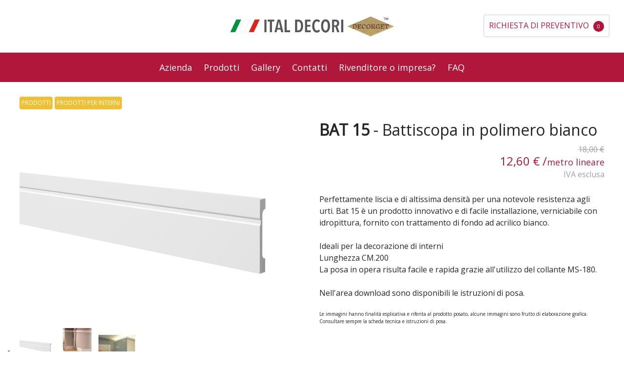

--- FILE ---
content_type: text/html; charset=UTF-8
request_url: https://www.italdecori.it/catalogo-prodotti/prodotti-per-interni/bat-15-battiscopa-in-polimero-bianco
body_size: 11370
content:

<!DOCTYPE html>

<!--[if lt IE 7 ]> <html lang="it" id="top" class="no-js ie6"> <![endif]-->
<!--[if IE 7 ]>    <html lang="it" id="top" class="no-js ie7"> <![endif]-->
<!--[if IE 8 ]>    <html lang="it" id="top" class="no-js ie8"> <![endif]-->
<!--[if IE 9 ]>    <html lang="it" id="top" class="no-js ie9"> <![endif]-->
<!--[if (gt IE 9)|!(IE)]><!--> <html lang="it" id="top" class="no-js"> <!--<![endif]-->

<head>
<meta http-equiv="Content-Type" content="text/html; charset=utf-8" />
<title>Bat 15 - Battiscopa in polimero bianco - Decorget</title>
<meta name="description" content="Perfettamente liscia e di altissima densità per una notevole resistenza agli urti. Bat 15 è un prodotto innovativo e di facile installazione, verniciabile con idropittura, fornito con trattamento di fondo ad acrilico bianco." />
<meta name="keywords" content="Bat 15 - Battiscopa in polimero bianco" />
<meta name="robots" content="INDEX,FOLLOW" />
<link rel="icon" href="https://www.italdecori.it/media/favicon/default/favicon.ico" type="image/x-icon" />
<link rel="shortcut icon" href="https://www.italdecori.it/media/favicon/default/favicon.ico" type="image/x-icon" />
<!--[if lt IE 7]>
<script type="text/javascript">
//<![CDATA[
    var BLANK_URL = 'https://www.italdecori.it/js/blank.html';
    var BLANK_IMG = 'https://www.italdecori.it/js/spacer.gif';
//]]>
</script>
<![endif]-->
<link rel="stylesheet" type="text/css" href="https://www.italdecori.it/media/css_secure/65dc046cfc85b9a1d6e00f0adc887083.css" />
<link rel="stylesheet" type="text/css" href="https://www.italdecori.it/media/css_secure/a1c03be0133335b36c33869554a49c2d.css" media="all" />
<script type="text/javascript" src="https://www.italdecori.it/media/js/8513e9e7c513b950600d77f0d8c3bff5.js"></script>
<link rel="stylesheet" href="//fonts.googleapis.com/css?family=Open+Sans:300,400" />
<link rel="canonical" href="https://www.italdecori.it/catalogo-prodotti/prodotti-per-interni/cornici-decorative/cornici-in-polimero-e-angoli/bat-15-battiscopa-in-polimero-bianco" />
<!--[if  (lte IE 8) & (!IEMobile)]>
<link rel="stylesheet" type="text/css" href="https://www.italdecori.it/media/css_secure/e192fe07827377e7427370b5848e9912.css" media="all" />
<![endif]-->
<!--[if (gte IE 9) | (IEMobile)]><!-->
<link rel="stylesheet" type="text/css" href="https://www.italdecori.it/media/css_secure/4da2aeae4bcbc214fcd6c19d5062458a.css" media="all" />
<!--<![endif]-->

<script type="text/javascript">
//<![CDATA[
Mage.Cookies.path     = '/';
Mage.Cookies.domain   = '.www.italdecori.it';
//]]>
</script>
<meta name="viewport" content="initial-scale=1.0, width=device-width" />

<script type="text/javascript">
//<![CDATA[
optionalZipCountries = ["IE","PA","HK","MO"];
//]]>
</script>
<!-- Google Tag Manager -->
<script>(function(w,d,s,l,i){w[l]=w[l]||[];w[l].push({'gtm.start':
            new Date().getTime(),event:'gtm.js'});var f=d.getElementsByTagName(s)[0],
        j=d.createElement(s),dl=l!='dataLayer'?'&l='+l:'';j.async=true;j.src=
        'https://www.googletagmanager.com/gtm.js?id='+i+dl;f.parentNode.insertBefore(j,f);
    })(window,document,'script','dataLayer','GTM-PM9XTMZ');</script>
<!-- End Google Tag Manager -->
<!-- Open Graph Meta -->
<meta property="og:title" content="Bat 15 - Battiscopa in polimero bianco">
<meta property="og:site_name" content="Ital Decori Srl">
<meta property="og:description" content="Perfettamente liscia e di altissima densità per una notevole resistenza agli urti. Bat 15 è un prodotto innovativo e di facile installazione, verniciabile con idropittura, fornito con trattamento di fondo ad acrilico bianco.">
<meta property="og:url" content="https://www.italdecori.it/catalogo-prodotti/prodotti-per-interni/bat-15-battiscopa-in-polimero-bianco">
<meta property="og:type" content="product">
<meta property="og:image" content="https://www.italdecori.it/media/catalog/product/cache/1/image/9df78eab33525d08d6e5fb8d27136e95/b/a/bat-15_1.jpg">
<meta property="og:price:amount" content="12.60">
<meta property="og:price:currency" content="EUR">
<meta property="og:product:availability" content="in stock">
<!-- Open Graph Meta -->
<!-- Iubenda banner -->
<script type="text/javascript">
var _iub = _iub || [];
_iub.csConfiguration = {"invalidateConsentWithoutLog":true,"whitelabel":false,"lang":"it","siteId":2427245,"consentOnContinuedBrowsing":false,"cookiePolicyId":82908102,"floatingPreferencesButtonDisplay":"anchored-bottom-left","banner":{ "acceptButtonDisplay":true,"customizeButtonDisplay":true,"listPurposes":true,"position":"float-bottom-right" }};
</script>
<script type="text/javascript" src="//cdn.iubenda.com/cs/iubenda_cs.js" charset="UTF-8" async></script>
<!-- End Iubenda banner -->
<script type="text/javascript">//<![CDATA[
        var Translator = new Translate({"HTML tags are not allowed":"I tag HTML non sono permessi","Please select an option.":"Selezionare una opzione.","This is a required field.":"Questo \u00e8 un campo obbligatorio.","Please enter a valid number in this field.":"Inserire un numero valido in questo campo.","The value is not within the specified range.":"Il valore non \u00e8 compreso nell\\'intervallo specificato.","Please use numbers only in this field. Please avoid spaces or other characters such as dots or commas.":"Utilizzare solo numeri in questo campo. Evitare spazi o altri caratteri come punti e virgole.","Please use letters only (a-z or A-Z) in this field.":"Utilizzare solo lettere in questo campo (a-z o A-Z).","Please use only letters (a-z), numbers (0-9) or underscore(_) in this field, first character should be a letter.":"Utilizzare solo lettere (a-z), numeri (0-9) o underscore(_) in questo campo, la prima lettera deve essere una lettera.","Please use only letters (a-z or A-Z) or numbers (0-9) only in this field. No spaces or other characters are allowed.":"Utilizzare solo lettere (a-z o A-Z) o solo numeri (0-9) in questo campo. Non sono permessi spazi o altri caratteri.","Please use only letters (a-z or A-Z) or numbers (0-9) or spaces and # only in this field.":"Utilizzare solo lettere (a-z or A-Z) o numeri (0-9) o spazi o solo # in questo campo.","Please enter a valid phone number. For example (123) 456-7890 or 123-456-7890.":"Inserisci un numero di telefono valido. Per esempio (123) 456-7890 o 123-456-7890.","Please enter a valid fax number. For example (123) 456-7890 or 123-456-7890.":"Inserire un numero di fax valido. Per esempio (123) 456-7890 or 123-456-7890.","Please enter a valid date.":"Inserire una data valida.","The From Date value should be less than or equal to the To Date value.":"Il valore Dalla Data deve essere minore o uguale al valore della Data A.","Please enter a valid email address. For example johndoe@domain.com.":"Inserire un indirizzo email valido. Per esempio johndoe@domain.com.","Please use only visible characters and spaces.":"Utilizzare solo caratteri visibili e spazi.","Please enter 7 or more characters. Password should contain both numeric and alphabetic characters.":"Inserire 7 o pi\u00f9 caratteri. La password dovrebbe contenere sia caratteri numerici che alfabetici.","Please make sure your passwords match.":"Assicurati che le password corrispondano.","Please enter a valid URL. Protocol is required (http:\/\/, https:\/\/ or ftp:\/\/)":"Inserire un URL valido. Il protocollo \u00e8 obbligatorio (http:\/\/, https:\/\/ or ftp:\/\/)","Please enter a valid URL. For example http:\/\/www.example.com or www.example.com":"Inserire un URL valido. Per esempio http:\/\/www.example.com o www.example.com","Please enter a valid URL Key. For example \"example-page\", \"example-page.html\" or \"anotherlevel\/example-page\".":"Inserire un chiave URL valida. Per esempio \"example-page\", \"example-page.html\" o \"anotherlevel\/example-page\".","Please enter a valid XML-identifier. For example something_1, block5, id-4.":"Inserire un identificativo XML valido. Per esempio something_1, block5, id-4.","Please enter a valid social security number. For example 123-45-6789.":"Inserire un numero valido di previdenza sociale. Per esempio 123-45-6789.","Please enter a valid zip code. For example 90602 or 90602-1234.":"Inserire un codice zip valdio. Per esempio 90602 o 90602-1234.","Please enter a valid zip code.":"Inserire codice zip valido.","Please use this date format: dd\/mm\/yyyy. For example 17\/03\/2006 for the 17th of March, 2006.":"Utilizzare questo formato della data: dd\/mm\/yyyy. Per esempio 17\/03\/2006 per il 17 di Marzo, 2006.","Please enter a valid $ amount. For example $100.00.":"Inserire un importo valido di $. Per esempio $100.00.","Please select one of the above options.":"Selezionare una delle opzioni soprastanti.","Please select one of the options.":"Selezionare una delle opzioni.","Please select State\/Province.":"Selezionare Stato\/Provincia.","Please enter a number greater than 0 in this field.":"Insereire un numero maggiore di 0 in questo campo.","Please enter a number 0 or greater in this field.":"Inserire 0 o un numero supereiore in questo campo.","Please enter a valid credit card number.":"Inserire un numero di carta di credito valido.","Credit card number does not match credit card type.":"Il numero della carta di credito non corrisponde al tipo della carta.","Card type does not match credit card number.":"Il tipo di carda non corrisponde con il numero della carta di credito.","Incorrect credit card expiration date.":"Data scadenza carta di credito non corretta.","Please enter a valid credit card verification number.":"Inserire numero di verifica della carta di credito.","Please use only letters (a-z or A-Z), numbers (0-9) or underscore(_) in this field, first character should be a letter.":"In questo campo utilizzare solo lettere (a-z or A-Z), numeri (0-9) o underscore(_), il primo carattere deve essere una lettera.","Please input a valid CSS-length. For example 100px or 77pt or 20em or .5ex or 50%.":"Inserire una lunghezza CSS valida. Per esempio 100px o 77pt or 20em o .5ex or 50%.","Text length does not satisfy specified text range.":"La lunghezza del testo non rispetta la lunghezza specificata.","Please enter a number lower than 100.":"Inserire un numero minore di 100.","Please select a file":"Seleziona un file","Please enter issue number or start date for switch\/solo card type.":"Si prega di inserrie il numero di rilascio o la data di inizio per switch\/solo tipo della carta.","Please wait, loading...":"Attendere prego, caricamento...","This date is a required value.":"Questa data \u00e8 un valore obbligatorio.","Please enter a valid day (1-%d).":"Inserisci un giorno valido (1-%d).","Please enter a valid month (1-12).":"Inserire mese (1-12).","Please enter a valid year (1900-%d).":"Inserire anno (1900-%d).","Please enter a valid full date":"Inserire una data completa valida","Please enter a valid date between %s and %s":"Inserire una data valida tra %s e %s","Please enter a valid date equal to or greater than %s":"Inserire una data valida uguale o maggiore di %s","Please enter a valid date less than or equal to %s":"Inserire una data valida inferiore o uguale a %s","Complete":"Completo","Add Products":"Aggiungi prodotti","Please choose to register or to checkout as a guest":"Scegliere se registrarsi o fare il checkout come ospite","Your order cannot be completed at this time as there is no shipping methods available for it. Please make necessary changes in your shipping address.":"Il tuo ordine non pu\u00f2 essere completato in questo momento perch\u00e9 non ci sono metodi di spedizioni disponibili per esso. Devi modificare il tuo indirizzo di spedizione .","Please specify shipping method.":"Specificare un metodo di spedizione.","Your order cannot be completed at this time as there is no payment methods available for it.":"Il tuo ordine non pu\u00f2 essere completato in questo momento perch\u00e9 non ci sono metodi di pagamento disponibili per esso.","Please specify payment method.":"Specificare un metodo di pagamento.","Add to Cart":"Aggiungi","In Stock":"Disponibile","Out of Stock":"Non disponibile"});
        //]]></script> <!--39598334086ce98fd32a1110a286393c--> </head>
<body class=" catalog-product-view catalog-product-view product-bat-15-battiscopa-in-polimero-bianco categorypath-catalogo-prodotti-prodotti-per-interni category-prodotti-per-interni">
<!-- Google Tag Manager (noscript) -->
<noscript><iframe src="https://www.googletagmanager.com/ns.html?id=GTM-PM9XTMZ"
                  height="0" width="0" style="display:none;visibility:hidden"></iframe></noscript>
<!-- End Google Tag Manager (noscript) --><div class="wrapper">
        <noscript>
        <div class="global-site-notice noscript">
            <div class="notice-inner">
                <p>
                    <strong>JavaScript sembra essere disabilitato nel tuo browser.</strong><br />
                    Devi abilitare JavaScript nel tuo browser per utlizzare le funzioni di questo sito.                </p>
            </div>
        </div>
    </noscript>
    <div class="page">
        
<header id="header-container">
  <!-- Notice
  <div style="text-align:center; padding:5px; background-color: #b0173b;">
    <p style="color: #fff;">Siamo chiusi per ferie dal 13 al 31 Agosto, le richieste verranno elaborate dal 01 Settembre</p>
  </div> -->
    <div class="header">
      <div class="headlogo">
        <a class="logo" href="https://www.italdecori.it/">
            <img src="https://www.italdecori.it/skin/frontend/italdecori/default/images/logodecorget@2x.png" alt="Ital Decori" class="large" />
            <img src="https://www.italdecori.it/skin/frontend/italdecori/default/images/logodecorget@2x.png" alt="Ital Decori" class="small" />
        </a>
      </div>

        <!-- Skip Links -->

        <div class="skip-links">
            <a href="#header-nav" class="skip-link skip-nav">
                <span class="icon"></span>
                <span class="label">Menu</span>
            </a>



            <div class="account-cart-wrapper">
                <div class="header-minicart">
                    
<a href="https://www.italdecori.it/checkout/cart/" data-target-element="#header-cart" class="skip-link skip-cart  no-count">
    <span class="icon"></span>
    <span class="cart">Richiesta di preventivo</span>
    <span class="count">0</span>
</a>

<div id="header-cart" class="block block-cart skip-content">
    
<div id="minicart-error-message" class="minicart-message"></div>
<div id="minicart-success-message" class="minicart-message"></div>

<div class="minicart-wrapper">

    <p class="block-subtitle">
        Articoli aggiunti di recente        <a class="close skip-link-close" href="#" title="Chiuso">&times;</a>
    </p>

                    <p class="empty">Non hai articoli nel carrello.</p>

    </div>
</div>
                </div>
            </div>

        </div>

        <!-- Navigation -->

        <div id="header-nav" class="skip-content">
            
    <nav id="nav">
        <ol class="nav-primary">
          <li class="level0" ><a class="level0" href="https://www.italdecori.it/">Azienda</a></li>
          <li  class="level0 nav-1 first active last parent"><a onclick="return false" style="text-decoration:none; cursor: default;" href="javascript:;" class="level0 has-children">Prodotti</a><ul class="level0"><li  class="level1 nav-1-1 first active"><a href="https://www.italdecori.it/catalogo-prodotti/prodotti-per-interni" class="level1 ">Prodotti per interni</a></li><li  class="level1 nav-1-2"><a href="https://www.italdecori.it/catalogo-prodotti/prodotti-per-esterni" class="level1 ">Prodotti per esterni</a></li><li  class="level1 nav-1-3 last"><a href="https://www.italdecori.it/catalogo-prodotti/prodotti-per-la-posa" class="level1 ">Prodotti per la posa</a></li><li class="level1"><a href="https://www.italdecori.it/produzioni-su-progetto" class="level1">Prodotti su Misura</a></li></ul></li>          <li class="level0" ><a class="level0" href="https://www.italdecori.it/photogallery">Gallery</a></li>
          <li class="level0" ><a class="level0" href="https://www.italdecori.it/contatti">Contatti</a></li>
          <li class="level0" ><a class="level0" href="https://www.italdecori.it/riservato-a-rivenditori-e-professionisti">Rivenditore o impresa?</a></li>
          <li class="level0" ><a class="level0" href="https://www.italdecori.it/faq">FAQ</a></li>
        </ol>
    </nav>
        </div>

        <!-- Account -->

        <div id="header-account" class="skip-content">
            <div class="links">
        <ul>
                                    <li class="first" ><a href="https://www.italdecori.it/customer/account/" title="Il mio account" >Il mio account</a></li>
                                                <li ><a href="https://www.italdecori.it/checkout/cart/" title="Il mio carrello" class="top-link-cart">Il mio carrello</a></li>
                                                <li ><a href="https://www.italdecori.it/checkout/" title="Checkout" class="top-link-checkout">Checkout</a></li>
                                                <li ><a href="https://www.italdecori.it/customer/account/create/" title="Registrati" >Registrati</a></li>
                                                <li class=" last" ><a href="https://www.italdecori.it/customer/account/login/" title="Accedi" >Accedi</a></li>
                        </ul>
</div>
        </div>
    </div>
</header>


        <div class="main-container col1-layout">
            <div class="main">
                
<div class="breadcrumbs">
    <ul>
                                                        <li class="category18">
                            <a href="https://www.italdecori.it/catalogo-prodotti" title="">Prodotti</a>
                        </li>
                                            <li class="category3">
                            <a href="https://www.italdecori.it/catalogo-prodotti/prodotti-per-interni" title="">Prodotti per interni</a>
                        </li>
                                    </ul>
</div>
<script type="application/ld+json">
{
  "@context": "http://schema.org",
  "@type": "BreadcrumbList",
  "itemListElement":
  [
                                                {
          "@type": "ListItem",
          "position": 1,
          "item":
          {
            "@id": "https://www.italdecori.it/catalogo-prodotti",
            "name": "Prodotti"
          }
        }
        ,                                        {
          "@type": "ListItem",
          "position": 2,
          "item":
          {
            "@id": "https://www.italdecori.it/catalogo-prodotti/prodotti-per-interni",
            "name": "Prodotti per interni"
          }
        }
                              ]
}
</script>
                <div class="col-main">
                                        

<script type="text/javascript">
    var optionsPrice = new Product.OptionsPrice([]);
</script>
<div id="messages_product_view"></div>
<div class="product-view">
    <div class="product-essential">
        <form action="https://www.italdecori.it/checkout/cart/add/uenc/aHR0cHM6Ly93d3cuaXRhbGRlY29yaS5pdC9jYXRhbG9nby1wcm9kb3R0aS9wcm9kb3R0aS1wZXItaW50ZXJuaS9iYXQtMTUtYmF0dGlzY29wYS1pbi1wb2xpbWVyby1iaWFuY28_X19fU0lEPVU,/product/171/form_key/BXgb3w4YGVxZyb9U/" method="post" id="product_addtocart_form">
            <input name="form_key" type="hidden" value="BXgb3w4YGVxZyb9U" />
            <div class="no-display">
                <input type="hidden" name="product" value="171" />
                <input type="hidden" name="related_product" id="related-products-field" value="" />
            </div>

            <div class="product-img-box">
                <div class="product-name">
                    <h1><span style="font-weight:bold;">BAT 15 </span> -  Battiscopa in polimero bianco</h1>
                </div>
                <div class="product-image product-image-zoom">
  <div class="product-image-gallery">
    <img id="image-main"
    class="gallery-image visible"
    src="https://www.italdecori.it/media/catalog/product/cache/1/image/9df78eab33525d08d6e5fb8d27136e95/b/a/bat-15_1.jpg"
    alt="Bat 15 - Battiscopa in polimero bianco - Decorget - Ital Decori"
    title="Bat 15 - Battiscopa in polimero bianco - Decorget - Ital Decori" />

                  <img id="image-0"
        class="gallery-image"
        src="https://www.italdecori.it/media/catalog/product/cache/1/image/1800x/040ec09b1e35df139433887a97daa66f/b/a/bat-15_1.jpg"
        data-zoom-image="https://www.italdecori.it/media/catalog/product/cache/1/image/1800x/040ec09b1e35df139433887a97daa66f/b/a/bat-15_1.jpg"
        alt="Bat 15 - Battiscopa in polimero bianco - Decorget - Ital Decori - Image 0"
        title="Bat 15 - Battiscopa in polimero bianco - Decorget - Ital Decori - Image 0" />

                          <img id="image-1"
        class="gallery-image"
        src="https://www.italdecori.it/media/catalog/product/cache/1/image/1800x/040ec09b1e35df139433887a97daa66f/b/a/bat-15-2.jpg"
        data-zoom-image="https://www.italdecori.it/media/catalog/product/cache/1/image/1800x/040ec09b1e35df139433887a97daa66f/b/a/bat-15-2.jpg"
        alt="Bat 15 - Battiscopa in polimero bianco - Decorget - Ital Decori - Image 1"
        title="Bat 15 - Battiscopa in polimero bianco - Decorget - Ital Decori - Image 1" />

                          <img id="image-2"
        class="gallery-image"
        src="https://www.italdecori.it/media/catalog/product/cache/1/image/1800x/040ec09b1e35df139433887a97daa66f/i/d/idec-render-boiserie-13_2.jpg"
        data-zoom-image="https://www.italdecori.it/media/catalog/product/cache/1/image/1800x/040ec09b1e35df139433887a97daa66f/i/d/idec-render-boiserie-13_2.jpg"
        alt="Bat 15 - Battiscopa in polimero bianco - Decorget - Ital Decori - Image 2"
        title="Bat 15 - Battiscopa in polimero bianco - Decorget - Ital Decori - Image 2" />

                </div>
  </div>
      <div class="more-views">
      <ul class="product-image-thumbs">
                              <li>
              <a class="thumb-link" href="#" title="" data-image-index="0">
                <img src="https://www.italdecori.it/media/catalog/product/cache/1/thumbnail/75x/9df78eab33525d08d6e5fb8d27136e95/b/a/bat-15_1.jpg"
                width="75" height="75" alt="Bat 15 - Battiscopa in polimero bianco - Decorget - Ital Decori - Thumbnail 0" title="Bat 15 - Battiscopa in polimero bianco - Decorget - Ital Decori - Thumbnail 0" />
              </a>
            </li>
                                          <li>
              <a class="thumb-link" href="#" title="" data-image-index="1">
                <img src="https://www.italdecori.it/media/catalog/product/cache/1/thumbnail/75x/9df78eab33525d08d6e5fb8d27136e95/b/a/bat-15-2.jpg"
                width="75" height="75" alt="Bat 15 - Battiscopa in polimero bianco - Decorget - Ital Decori - Thumbnail 1" title="Bat 15 - Battiscopa in polimero bianco - Decorget - Ital Decori - Thumbnail 1" />
              </a>
            </li>
                                          <li>
              <a class="thumb-link" href="#" title="" data-image-index="2">
                <img src="https://www.italdecori.it/media/catalog/product/cache/1/thumbnail/75x/9df78eab33525d08d6e5fb8d27136e95/i/d/idec-render-boiserie-13_2.jpg"
                width="75" height="75" alt="Bat 15 - Battiscopa in polimero bianco - Decorget - Ital Decori - Thumbnail 2" title="Bat 15 - Battiscopa in polimero bianco - Decorget - Ital Decori - Thumbnail 2" />
              </a>
            </li>
                            </ul>
      </div>
                    </div>

            <div class="product-shop">
                <div class="product-name">
                    <h1><span style="font-weight:bold;">BAT 15 </span> -  Battiscopa in polimero bianco</h1>
                </div>

                <div class="price-info">
                    

                        
    <div class="price-box">
                                            
                    <p class="old-price">
                <span class="price-label">Prezzo di listino:</span>
                <span class="price" id="old-price-171">
                    18,00 €                </span>
            </p>

                            <!-- here -->
                <p class="special-price">
                    <span class="price-label">Special Price</span>
                <span class="price" id="product-price-171">

                  
                  12,60 € /<span class="unit-ml">metro lineare</span>                </span>
                </p>
                <p class="label-price">IVA esclusa</p>
                    
    
        </div>

                                        
                </div>

                <div class="extra-info">
                </div>

                
                                    <div class="short-description">
                        <div class="std"><p>Perfettamente liscia e di altissima densità per una notevole resistenza agli urti. Bat 15 è un prodotto innovativo e di facile installazione, verniciabile con idropittura, fornito con trattamento di fondo ad acrilico bianco.</p><ul><li>Ideali per la decorazione di interni</li><li>Lunghezza CM.200</li><li>La posa in opera risulta facile e rapida grazie all'utilizzo del collante MS-180.</li></ul><p>Nell'area download sono disponibili le istruzioni di posa.</p></div>
                    </div>
                                <!-- alert for products facciate esterne -->
                                <!-- end alert -->

                <div class="notice-description" style="margin-bottom:20px;">
                  <p style="font-size:10px;">Le immagini hanno finalità esplicativa e riferita al prodotto posato, alcune immagini sono frutto di elaborazione grafica. Consultare sempre la scheda tecnica e istruzioni di posa.</p>
                </div>

                
                
            </div>

            <div class="add-to-cart-wrapper">
                
                
                                    <div class="add-to-box">
                                                    
  
    <div class="add-to-cart">
                <div class="qty-wrapper quantity">
            <label for="qty">ML</label>
            <input type="number" min="2" pattern="[0-9]*" name="qty" id="qty" maxlength="12" step="2" value="2" title="Qtà" class="input-text qty" />
        </div>
                <div class="add-to-cart-buttons">
            <button type="button" title="Aggiungi" class="button btn-cart" onclick="productAddToCartForm.submit(this)"><span><span>Aggiungi</span></span></button>
                    </div>
    </div>

    
      
      <!-- Otherwise -->
      <script type="text/javascript">
      jQuery('<div class="quantity-nav"><div class="quantity-button quantity-up">+</div><div class="quantity-button quantity-down">-</div></div>').insertAfter('.quantity input');
        jQuery('.quantity').each(function() {
          var spinner = jQuery(this),
            input = spinner.find('input[type="number"]'),
            btnUp = spinner.find('.quantity-up'),
            btnDown = spinner.find('.quantity-down'),
            min = input.attr('min'),
            max = input.attr('max');

          btnUp.click(function() {
            var oldValue = parseFloat(input.val());
            if (oldValue >= max) {
              var newVal = oldValue;
            } else {
              var newVal = oldValue + 2;
            }
            spinner.find("input").val(newVal);
            spinner.find("input").trigger("change");
          });

          btnDown.click(function() {
            var oldValue = parseFloat(input.val());
            if (oldValue <= min) {
              var newVal = oldValue;
            } else {
              var newVal = oldValue - 2;
            }
            spinner.find("input").val(newVal);
            spinner.find("input").trigger("change");
          });

        });
      </script>

      
    
    
                                                            <span class="or">O</span>
                                                                            
                                            </div>
                                                </div>
            <div class="product-dim">
              <h6 class="text-uppercase">Sezione Articolo</h6>
                                <img src="//www.italdecori.it/media/dim/bat-15-dim.png" alt="Dimensione prodotto">
                            </div>

            
            <div class="clearer"></div>
                    </form>
        <script type="text/javascript">
        //<![CDATA[
            var productAddToCartForm = new VarienForm('product_addtocart_form');
            productAddToCartForm.submit = function(button, url) {
                if (this.validator.validate()) {
                    var form = this.form;
                    var oldUrl = form.action;

                    if (url) {
                       form.action = url;
                    }
                    var e = null;
                    try {
                        this.form.submit();
                    } catch (e) {
                    }
                    this.form.action = oldUrl;
                    if (e) {
                        throw e;
                    }

                    if (button && button != 'undefined') {
                        button.disabled = true;
                    }
                }
            }.bind(productAddToCartForm);

            productAddToCartForm.submitLight = function(button, url){
                if(this.validator) {
                    var nv = Validation.methods;
                    delete Validation.methods['required-entry'];
                    delete Validation.methods['validate-one-required'];
                    delete Validation.methods['validate-one-required-by-name'];
                    // Remove custom datetime validators
                    for (var methodName in Validation.methods) {
                        if (methodName.match(/^validate-datetime-.*/i)) {
                            delete Validation.methods[methodName];
                        }
                    }

                    if (this.validator.validate()) {
                        if (url) {
                            this.form.action = url;
                        }
                        this.form.submit();
                    }
                    Object.extend(Validation.methods, nv);
                }
            }.bind(productAddToCartForm);
        //]]>
        </script>
    </div>
    <div class="product-collateral toggle-content tabs">
        <h2 class="mb-0" style="font-size: 32px;">Specifiche</h2>
                    <dl id="collateral-tabs" class="collateral-tabs">
                                    <!--<dt class="tab"><span style="font-weight:bold;">Specifiche</span></dt>-->
                    <dd class="tab-container current">
                        <div class="tab-content">    <h2>Specifiche</h2>
    <table class="data-table" id="product-attribute-specs-table">
        <col width="25%" />
        <col />
        <tbody>
                    <tr>
                <th class="label">Codice</th>
                <td class="data">bat 15</td>
            </tr>
                    <tr>
                <th class="label">Tipologia</th>
                <td class="data">Battiscopa</td>
            </tr>
                    <tr>
                <th class="label">Tipo di utilizzo</th>
                <td class="data">Pareti</td>
            </tr>
                    <tr>
                <th class="label">Materiale</th>
                <td class="data">Polimero</td>
            </tr>
                    <tr>
                <th class="label">Colore</th>
                <td class="data">Bianco</td>
            </tr>
                    <tr>
                <th class="label">Stile</th>
                <td class="data">Classico, Moderno</td>
            </tr>
                    <tr>
                <th class="label">Dimensione CM.</th>
                <td class="data">200X15X1,8</td>
            </tr>
                </tbody>
    </table>
    <script type="text/javascript">decorateTable('product-attribute-specs-table')</script>
</div>
                    </dd>
                                    <!--<dt class="tab"><span style="font-weight:bold;">Istruzioni Posa e Scheda Tecnica</span></dt>-->
                    <dd class="tab-container current">
                        <div class="tab-content"><table class="data-table" id="product-attachments-specs-table">
  <col width="10%" />
  <col />
  <tbody>
            <tr>
          <th><img src="//www.italdecori.it/media/layout/idec-icon-pdf.png" alt="PDF File" width="48"></th>
          <td class="data">
            <a href="//www.italdecori.it/downloads/pdf/103-instructions.pdf">Istruzioni per la posa</a>          </td>
        </tr>
              <tr>
          <th><img src="//www.italdecori.it/media/layout/idec-icon-pdf.png" alt="PDF File" width="48"></th>
          <td class="data">
            <a href="//www.italdecori.it/downloads/pdf/207-datasheet.pdf" style="text-transform: uppercase;">Scheda tecnica</a>          </td>
        </tr>
          </table>
<script type="text/javascript">decorateTable('product-attachments-specs-table')</script>
</div>
                    </dd>
                            </dl>
            </div>
    <div class="product-crosssel-list">
      <div class="crosssell">
    <h2>Prodotti consigliati per la posa</h2>
    <ul id="crosssell-products-list" class="products-grid products-grid--max-4-col">
    
        
        <li class="item">
            <div class="product-info">
                <a class="product-image" href="https://www.italdecori.it/catalogo-prodotti/prodotti-per-la-posa/collanti-e-pitture/colla-ms-180-cartuccia-da-cc-290-per-posa-e-sigillatura-giunti" title="Colla Ms 180 - Cartuccia da CC 290 per posa e sigillatura giunti">
                    <img src="https://www.italdecori.it/media/catalog/product/cache/1/thumbnail/210x/9df78eab33525d08d6e5fb8d27136e95/c/o/colla-ms-180.jpg" alt="Colla Ms 180 - Cartuccia da CC 290 per posa e sigillatura giunti" />
                </a>

                <h3 class="product-name product-name-crosssell">
                  <a href="https://www.italdecori.it/catalogo-prodotti/prodotti-per-la-posa/collanti-e-pitture/colla-ms-180-cartuccia-da-cc-290-per-posa-e-sigillatura-giunti">
                    <span style="font-weight:bold;">COLLA MS 180 </span><br/> Cartuccia da CC 290 per posa e sigillatura giunti                  </a>
                </h3>

                

                        
    <div class="price-box">
                                            
                    <p class="old-price">
                <span class="price-label">Prezzo di listino:</span>
                <span class="price" id="old-price-464">
                    19,00 €                </span>
            </p>

                            <!-- here -->
                <p class="special-price">
                    <span class="price-label">Special Price</span>
                <span class="price" id="product-price-464">

                  
                  13,30 € /pz                </span>
                </p>
                <p class="label-price">IVA esclusa</p>
                    
    
        </div>

                <div class="actions">
                    <button type="button" title="Aggiungi" class="button btn-cart" onclick="setLocation('https://www.italdecori.it/checkout/cart/add/uenc/aHR0cHM6Ly93d3cuaXRhbGRlY29yaS5pdC9jYXRhbG9nby1wcm9kb3R0aS9wcm9kb3R0aS1wZXItaW50ZXJuaS9iYXQtMTUtYmF0dGlzY29wYS1pbi1wb2xpbWVyby1iaWFuY28,/product/464/form_key/BXgb3w4YGVxZyb9U/')"><span><span>Aggiungi</span></span></button>
                </div>
            </div>
        </li>
    
        
        <li class="item">
            <div class="product-info">
                <a class="product-image" href="https://www.italdecori.it/catalogo-prodotti/prodotti-per-la-posa/accessori-per-la-posa/perfetta-taglia-cornice-di-lato-max-cm-18" title="Perfetta - Taglia cornice di lato max CM. 18">
                    <img src="https://www.italdecori.it/media/catalog/product/cache/1/thumbnail/210x/9df78eab33525d08d6e5fb8d27136e95/p/e/perfetta.jpg" alt="Perfetta - Taglia cornice di lato max CM. 18" />
                </a>

                <h3 class="product-name product-name-crosssell">
                  <a href="https://www.italdecori.it/catalogo-prodotti/prodotti-per-la-posa/accessori-per-la-posa/perfetta-taglia-cornice-di-lato-max-cm-18">
                    <span style="font-weight:bold;">PERFETTA </span><br/> Taglia cornice di lato max CM. 18                  </a>
                </h3>

                

                        
    <div class="price-box">
                                            
                    <p class="old-price">
                <span class="price-label">Prezzo di listino:</span>
                <span class="price" id="old-price-467">
                    40,00 €                </span>
            </p>

                            <!-- here -->
                <p class="special-price">
                    <span class="price-label">Special Price</span>
                <span class="price" id="product-price-467">

                  
                  28,00 € /pz                </span>
                </p>
                <p class="label-price">IVA esclusa</p>
                    
    
        </div>

                <div class="actions">
                    <button type="button" title="Aggiungi" class="button btn-cart" onclick="setLocation('https://www.italdecori.it/checkout/cart/add/uenc/aHR0cHM6Ly93d3cuaXRhbGRlY29yaS5pdC9jYXRhbG9nby1wcm9kb3R0aS9wcm9kb3R0aS1wZXItaW50ZXJuaS9iYXQtMTUtYmF0dGlzY29wYS1pbi1wb2xpbWVyby1iaWFuY28,/product/467/form_key/BXgb3w4YGVxZyb9U/')"><span><span>Aggiungi</span></span></button>
                </div>
            </div>
        </li>
        </ul>
    </div>
    </div>
    <div class="box-collateral box-up-sell">
    <h2>Prodotti correlati o alternativi</h2>
    <ul class="products-grid products-grid--max-6-col" id="upsell-product-table">
            
    
            <li>
            <a href="https://www.italdecori.it/catalogo-prodotti/prodotti-per-interni/cornici-decorative/cornici-in-polimero-e-angoli/bat-9-battiscopa-in-polimero-bianco" title="Bat 9 - Battiscopa in polimero bianco" class="product-image">
                <img src="https://www.italdecori.it/media/catalog/product/cache/1/small_image/280x/9df78eab33525d08d6e5fb8d27136e95/b/a/bat-9_1.jpg" alt="Bat 9 - Battiscopa in polimero bianco" />
            </a>

            <h3 class="product-name">
              <a href="https://www.italdecori.it/catalogo-prodotti/prodotti-per-interni/cornici-decorative/cornici-in-polimero-e-angoli/bat-9-battiscopa-in-polimero-bianco" title="Bat 9 - Battiscopa in polimero bianco">
                <span style="font-weight:bold;">BAT 9 </span>  Battiscopa in polimero bianco              </a>
            </h3>

            

                        
    <div class="price-box">
                                            
                    <p class="old-price">
                <span class="price-label">Prezzo di listino:</span>
                <span class="price" id="old-price-169-upsell">
                    11,00 €                </span>
            </p>

                            <!-- here -->
                <p class="special-price">
                    <span class="price-label">Special Price</span>
                <span class="price" id="product-price-169-upsell">

                  
                  7,70 € /<span class="unit-ml">metro lineare</span>                </span>
                </p>
                <p class="label-price">IVA esclusa</p>
                    
    
        </div>

                    </li>
                
    
            <li>
            <a href="https://www.italdecori.it/catalogo-prodotti/prodotti-per-interni/cornici-decorative/cornici-in-polimero-e-angoli/bat-6-battiscopa-in-polimero-bianco" title="Bat 6 - Battiscopa in polimero bianco" class="product-image">
                <img src="https://www.italdecori.it/media/catalog/product/cache/1/small_image/280x/9df78eab33525d08d6e5fb8d27136e95/b/a/bat-6_1.jpg" alt="Bat 6 - Battiscopa in polimero bianco" />
            </a>

            <h3 class="product-name">
              <a href="https://www.italdecori.it/catalogo-prodotti/prodotti-per-interni/cornici-decorative/cornici-in-polimero-e-angoli/bat-6-battiscopa-in-polimero-bianco" title="Bat 6 - Battiscopa in polimero bianco">
                <span style="font-weight:bold;">BAT 6 </span>  Battiscopa in polimero bianco              </a>
            </h3>

            

                        
    <div class="price-box">
                                            
                    <p class="old-price">
                <span class="price-label">Prezzo di listino:</span>
                <span class="price" id="old-price-168-upsell">
                    12,00 €                </span>
            </p>

                            <!-- here -->
                <p class="special-price">
                    <span class="price-label">Special Price</span>
                <span class="price" id="product-price-168-upsell">

                  
                  8,40 € /<span class="unit-ml">metro lineare</span>                </span>
                </p>
                <p class="label-price">IVA esclusa</p>
                    
    
        </div>

                    </li>
                
    
            <li>
            <a href="https://www.italdecori.it/catalogo-prodotti/prodotti-per-interni/cornici-decorative/cornici-in-polimero-e-angoli/bat-5-battiscopa-in-polimero-bianco" title="Bat 5 - Battiscopa in polimero bianco" class="product-image">
                <img src="https://www.italdecori.it/media/catalog/product/cache/1/small_image/280x/9df78eab33525d08d6e5fb8d27136e95/b/a/bat-5_1.jpg" alt="Bat 5 - Battiscopa in polimero bianco" />
            </a>

            <h3 class="product-name">
              <a href="https://www.italdecori.it/catalogo-prodotti/prodotti-per-interni/cornici-decorative/cornici-in-polimero-e-angoli/bat-5-battiscopa-in-polimero-bianco" title="Bat 5 - Battiscopa in polimero bianco">
                <span style="font-weight:bold;">BAT 5 </span>  Battiscopa in polimero bianco              </a>
            </h3>

            

                        
    <div class="price-box">
                                            
                    <p class="old-price">
                <span class="price-label">Prezzo di listino:</span>
                <span class="price" id="old-price-167-upsell">
                    12,00 €                </span>
            </p>

                            <!-- here -->
                <p class="special-price">
                    <span class="price-label">Special Price</span>
                <span class="price" id="product-price-167-upsell">

                  
                  8,40 € /<span class="unit-ml">metro lineare</span>                </span>
                </p>
                <p class="label-price">IVA esclusa</p>
                    
    
        </div>

                    </li>
                
    
            <li>
            <a href="https://www.italdecori.it/catalogo-prodotti/prodotti-per-interni/cornici-decorative/cornici-in-polimero-e-angoli/bat-11-battiscopa-in-polimero-bianco" title="Bat 11 - Battiscopa in polimero bianco" class="product-image">
                <img src="https://www.italdecori.it/media/catalog/product/cache/1/small_image/280x/9df78eab33525d08d6e5fb8d27136e95/b/a/bat-11_1.jpg" alt="Bat 11 - Battiscopa in polimero bianco" />
            </a>

            <h3 class="product-name">
              <a href="https://www.italdecori.it/catalogo-prodotti/prodotti-per-interni/cornici-decorative/cornici-in-polimero-e-angoli/bat-11-battiscopa-in-polimero-bianco" title="Bat 11 - Battiscopa in polimero bianco">
                <span style="font-weight:bold;">BAT 11 </span>  Battiscopa in polimero bianco              </a>
            </h3>

            

                        
    <div class="price-box">
                                            
                    <p class="old-price">
                <span class="price-label">Prezzo di listino:</span>
                <span class="price" id="old-price-170-upsell">
                    14,00 €                </span>
            </p>

                            <!-- here -->
                <p class="special-price">
                    <span class="price-label">Special Price</span>
                <span class="price" id="product-price-170-upsell">

                  
                  9,80 € /<span class="unit-ml">metro lineare</span>                </span>
                </p>
                <p class="label-price">IVA esclusa</p>
                    
    
        </div>

                    </li>
                
    
            <li>
            <a href="https://www.italdecori.it/catalogo-prodotti/prodotti-per-interni/cornici-decorative/cornici-in-polimero-e-angoli/bat-4-battiscopa-in-polimero-bianco" title="Bat 4 - Battiscopa in polimero bianco" class="product-image">
                <img src="https://www.italdecori.it/media/catalog/product/cache/1/small_image/280x/9df78eab33525d08d6e5fb8d27136e95/b/a/bat-4_1.jpg" alt="Bat 4 - Battiscopa in polimero bianco" />
            </a>

            <h3 class="product-name">
              <a href="https://www.italdecori.it/catalogo-prodotti/prodotti-per-interni/cornici-decorative/cornici-in-polimero-e-angoli/bat-4-battiscopa-in-polimero-bianco" title="Bat 4 - Battiscopa in polimero bianco">
                <span style="font-weight:bold;">BAT 4 </span>  Battiscopa in polimero bianco              </a>
            </h3>

            

                        
    <div class="price-box">
                                            
                    <p class="old-price">
                <span class="price-label">Prezzo di listino:</span>
                <span class="price" id="old-price-166-upsell">
                    16,00 €                </span>
            </p>

                            <!-- here -->
                <p class="special-price">
                    <span class="price-label">Special Price</span>
                <span class="price" id="product-price-166-upsell">

                  
                  11,20 € /<span class="unit-ml">metro lineare</span>                </span>
                </p>
                <p class="label-price">IVA esclusa</p>
                    
    
        </div>

                    </li>
                
    
            <li>
            <a href="https://www.italdecori.it/catalogo-prodotti/prodotti-per-interni/cornici-decorative/cornici-in-polimero-e-angoli/bat-20-battiscopa-in-polimero-bianco" title="Bat 20 - Battiscopa in polimero bianco" class="product-image">
                <img src="https://www.italdecori.it/media/catalog/product/cache/1/small_image/280x/9df78eab33525d08d6e5fb8d27136e95/b/a/bat-20_1.jpg" alt="Bat 20 - Battiscopa in polimero bianco" />
            </a>

            <h3 class="product-name">
              <a href="https://www.italdecori.it/catalogo-prodotti/prodotti-per-interni/cornici-decorative/cornici-in-polimero-e-angoli/bat-20-battiscopa-in-polimero-bianco" title="Bat 20 - Battiscopa in polimero bianco">
                <span style="font-weight:bold;">BAT 20 </span>  Battiscopa in polimero bianco              </a>
            </h3>

            

                        
    <div class="price-box">
                                            
                    <p class="old-price">
                <span class="price-label">Prezzo di listino:</span>
                <span class="price" id="old-price-172-upsell">
                    25,00 €                </span>
            </p>

                            <!-- here -->
                <p class="special-price">
                    <span class="price-label">Special Price</span>
                <span class="price" id="product-price-172-upsell">

                  
                  17,50 € /<span class="unit-ml">metro lineare</span>                </span>
                </p>
                <p class="label-price">IVA esclusa</p>
                    
    
        </div>

                    </li>
                    </ul>
    </div>
    
</div>
<!-- get product category -->
<!-- get price and sku configurable products -->
<!-- Implement rich snippet json ld -->
<script type="application/ld+json">
{
  "@context" : "http://schema.org",
  "@type" : "Product",
  "name": "Bat 15 - Battiscopa in polimero bianco",
  "image" : "https://www.italdecori.it/media/catalog/product/cache/1/image/265x/9df78eab33525d08d6e5fb8d27136e95/b/a/bat-15_1.jpg",
  "description": "Perfettamente liscia e di altissima densità per una notevole resistenza agli urti. Bat 15 è un prodotto innovativo e di facile installazione, verniciabile con idropittura, fornito con trattamento di fondo ad acrilico bianco.",
  "sku": "bat 15",
  "mpn": "bat 15",
  "category" : "Prodotti per interni",
  "material" : "Polimero",
  "color": "Bianco",
  "brand" : "Decorget",
  "manufacturer" : "Ital Decori Srl",
      "offers": {
      "@type": "Offer",
      "price": "12.60",
      "priceCurrency": "EUR",
      "priceValidUntil": "2022-06-30",
      "itemCondition": "https://schema.org/NewCondition",
      "availability" : "http://schema.org/InStock",
      "url": "https://www.italdecori.it/catalogo-prodotti/prodotti-per-interni/bat-15-battiscopa-in-polimero-bianco"
    }
      }
  </script>

<script type="text/javascript">
    var lifetime = 3600;
    var expireAt = Mage.Cookies.expires;
    if (lifetime > 0) {
        expireAt = new Date();
        expireAt.setTime(expireAt.getTime() + lifetime * 1000);
    }
    Mage.Cookies.set('external_no_cache', 1, expireAt);
</script>
                </div>
            </div>
        </div>
                <div class="footer-container">
    <div class="footer">
      <div class="row">
        <div class="col-md-3 hidden-xs hidden-sm"><a href="//www.italdecori.it/downloads/pdf/idec-nuovo-catalogo.pdf" title="Nuovo catalogo Ital Decori Srl"><img alt="Nuovo catalogo Ital Decori" class="img-responsive" src="//www.italdecori.it/media/wysiwyg/catalogo-decorget-with-icon.jpg" style="border: 2px solid #d7d7d7; border-radius: 20px;" title="Nuovo catalogo Ital Decori" /></a></div><div class="footer-column col-sm-4 col-md-3">
<div class="block-title"><strong><span>Azienda</span></strong></div>
<ul>
<li><a href="//www.italdecori.it/condizioni-generali-di-vendita">Condizioni generali di vendita</a></li>
<li><a class="iubenda-nostyle no-brand iubenda-noiframe iubenda-embed iubenda-noiframe" href="https://www.iubenda.com/privacy-policy/82908102" title="Privacy Policy">Privacy Policy</a></li>
<li><a class="iubenda-nostyle no-brand iubenda-noiframe iubenda-embed iubenda-noiframe" href="https://www.iubenda.com/privacy-policy/82908102/cookie-policy" title="Cookie Policy">Cookie Policy</a></li>
<li><a href="//www.italdecori.it/faq">FAQ</a></li>
</ul>
</div><div class="footer-column col-sm-4 col-md-3">
<div class="block-title"><strong><span>Catalogo prodotti<br /></span></strong></div>
<ul>
<li><a href="//www.italdecori.it/prodotti-per-interni">Prodotti per interni</a></li>
<li><a href="//www.italdecori.it/prodotti-per-esterni">Prodotti per esterni</a></li>
<li><a href="//www.italdecori.it/prodotti-per-la-posa">Prodotti per la posa</a></li>
</ul>
</div><div class="footer-column col-sm-4 col-md-3">
<div class="block-title"><strong><span>Area download<br /></span></strong></div>
<ul>
<li><a href="//www.italdecori.it/downloads/pdf/idec-nuovo-catalogo.pdf">Catalogo completo</a></li>
<li><a href="//www.italdecori.it/downloads/pdf/idec-listino-prezzi-2025.pdf">Listino prezzi</a></li>
<li><a href="//www.italdecori.it/downloads/pdf/idec-tabella-resa.pdf">Tabella resa</a></li>
<li><a href="//www.italdecori.it/downloads/pdf/idec-istruzioni-per-la-posa.pdf">Istruzioni per la posa</a></li>
<li><a href="//www.italdecori.it/downloads/pdf/idec-schede-tecniche.pdf">Schede tecniche</a></li>
<li><a href="//www.italdecori.it/downloads/pdf/idec-brochure-cornici-velette-led.pdf">Brochure cornici e velette LED</a></li>
<li><a href="//www.italdecori.it/downloads/pdf/idec-brochure-boiserie.pdf">Brochure boiserie</a></li>
<li><a href="//www.italdecori.it/downloads/pdf/idec-voce-di-capitolato-per-prodotti-esterni.pdf">Voce di capitolato per prodotti esterni</a></li>
<li><a href="//www.italdecori.it/downloads/pdf/idec-depliant-soglie-2023.pdf">Depliant soglie 2023</a></li>
</ul>
</div>      </div>
      <div class="row">
        <div style="text-align:center; width:100%; margin-top:40px; margin-bottom:20px;">
          <a href="https://www.facebook.com/italdecorisrl/" target="_blank"><img style="display:inline; margin:0 5px;" src="//www.italdecori.it/media/layout/idec-icon-fb.svg" alt="Italdecori Facebook Profile" width="32"></a>
          <a href="https://www.instagram.com/italdecorisrl/" target="_blank"><img style="display:inline; margin:0 5px;" src="//www.italdecori.it/media/layout/idec-icon-ig.svg" alt="Italdecori Istagram Profile" width="32"></a>
        </div>
      </div>
        <address class="copyright">&copy; 2016 Ital Decori Srl - Via Buon Riposo, 3 04011 Aprilia (Latina) P.IVA 10251461009</address>
    </div>
</div>
<!-- Fixed phone -->
<div class="mobile-fixed-phone visible-xs">
  <a data-toggle="modal" href="#contactsModal"><img src="//www.italdecori.it/media/layout/idec-phone.svg" alt="Clic To Call - Ital Decori"></a>
</div>
<!-- Modal -->
<div class="modal fade" id="contactsModal" tabindex="-1" role="dialog" aria-labelledby="myModalLabel">
  <div class="modal-dialog modal-dialog-contacts" role="document">
    <div class="modal-content modal-content-contacts">
      <div class="modal-body modal-body-contacts">
        <div class="list-group list-group-centered">
          <a class="list-group-item" data-dismiss="modal" onclick="document.location.href='tel:+390692854474'">
            <img src="//www.italdecori.it/media/layout/idec-general-phone.svg" alt="Telefono - Servizio clienti commerciale - Ital Decori">
            <h4 class="list-group-item-heading">Servizio clienti commerciale</h4>
            <p class="list-group-item-text">Lun. Ven. 08:00/13.00 - 14:00/17:00</p>
          </a>
        </div>
        <div class="list-group list-group-centered">
          <a class="list-group-item" data-dismiss="modal" onclick="document.location.href='tel:+393387205523'">
            <img src="//www.italdecori.it/media/layout/idec-phone.svg" alt="Telefono - Info tecniche e commerciali - Ital Decori">
            <h4 class="list-group-item-heading">Info tecniche e commerciali</h4>
            <p class="list-group-item-text">Cellulare: Orario ufficio</p>
          </a>
        </div>
        <!-- WhatsApp section
        <div class="list-group list-group-centered">
          <a class="list-group-item" data-dismiss="modal" onclick="document.location.href='https://api.whatsapp.com/send?phone=390692854474'">
            <img src="//www.italdecori.it/media/layout/idec-whatsapp-business.svg" alt="">
            <h4 class="list-group-item-heading">Scrivici su WhatsApp</h4>
            <p class="list-group-item-text">Risponderemo entro un'ora.</p>
          </a>
        </div> -->
        <div class="list-group list-group-centered">
          <a class="list-group-item" data-dismiss="modal" onclick="document.location.href='//www.italdecori.it/contatti/#getrequest'">
            <img src="//www.italdecori.it/media/layout/idec-contact.svg" alt="Contattaci - Invia una richiesta - Ital Decori">
            <h4 class="list-group-item-heading">Oppure invia una richiesta</h4>
            <p class="list-group-item-text">Compila il modulo adesso.</p>
          </a>
        </div>
      </div>
    </div>
  </div>
</div>
                

<script type="text/javascript" src="https://www.italdecori.it/skin/frontend/italdecori/default/js/bootstrap-select.min.js"></script>

<!-- Iubenda script -->
<script type="text/javascript">(function (w,d) {var loader = function () {var s = d.createElement("script"), tag = d.getElementsByTagName("script")[0]; s.src="https://cdn.iubenda.com/iubenda.js"; tag.parentNode.insertBefore(s,tag);}; if(w.addEventListener){w.addEventListener("load", loader, false);}else if(w.attachEvent){w.attachEvent("onload", loader);}else{w.onload = loader;}})(window, document);</script>

<!-- Google autocomplete city
<script>
var inputCity = document.getElementById('city');
var autocompleteCity = new google.maps.places.Autocomplete(inputCity);
</script>-->
    </div>
</div>
</body>
</html>



--- FILE ---
content_type: image/svg+xml
request_url: https://www.italdecori.it/media/layout/idec-phone.svg
body_size: 913
content:
<svg width="60" height="60" xmlns="http://www.w3.org/2000/svg">
 <title/>
 <desc/>

 <g>
  <title>background</title>
  <rect fill="none" id="canvas_background" height="402" width="582" y="-1" x="-1"/>
 </g>
 <g>
  <title>Layer 1</title>
  <path id="back" fill="#26a001" d="m0,30c0,-16.568481 13.431458,-30 30,-30c16.568542,0 30,13.431519 30,30c0,16.568481 -13.431458,30 -30,30c-16.568542,0 -30,-13.431519 -30,-30z"/>
  <path id="Shape" fill="#FFFFFF" d="m19.64221,12.239056c0.429474,-0.036332 0.797604,0.068897 1.035816,0.464629c0.534096,0.871072 1.071865,1.742286 1.580742,2.635215c0.58828,1.030869 1.129646,2.09083 1.7071,3.132559c0.147942,0.279497 0.353668,0.53367 0.526901,0.802313c0.158806,0.254028 0.310387,0.515436 0.458363,0.769463c0.303154,0.577242 0.288723,1.157957 -0.162403,1.618965c-0.642433,0.660614 -1.3498,1.274042 -2.031914,1.902084c-0.570221,0.526293 -1.162098,1.030872 -1.717926,1.568163c-0.433075,0.421061 -0.544964,0.94735 -0.252605,1.502735c0.45113,0.849358 0.898632,1.698719 1.393078,2.529987c1.83342,3.074516 4.175682,5.688019 7.135113,7.702713c1.140438,0.780312 2.327831,1.495506 3.526049,2.177818c1.129616,0.642525 1.569916,0.533676 2.446922,-0.450005c0.815628,-0.911171 1.602409,-1.8368 2.414474,-2.755066c0.194893,-0.221458 0.429466,-0.417442 0.656815,-0.606186c0.461967,-0.392113 0.967239,-0.435677 1.49778,-0.167038c0.14798,0.072662 0.306747,0.137939 0.436668,0.232315c1.407539,1.012779 2.981087,1.727814 4.46804,2.588028c0.7976,0.461014 1.57354,0.954735 2.356682,1.426605c0.422279,0.250549 0.591919,0.617043 0.563026,1.12162c-0.079399,1.419365 -0.31398,2.813255 -1.133247,4.011009c-0.342834,0.497345 -0.830086,0.933022 -1.320908,1.285042c-1.360588,0.958351 -2.880028,1.549927 -4.496887,1.912941c-1.468887,0.330307 -2.934143,0.210602 -4.34169,-0.232315c-2.717613,-0.842125 -5.395517,-1.807709 -7.860498,-3.2705c-2.237637,-1.332222 -4.273144,-2.940193 -6.15704,-4.737045c-2.385612,-2.283195 -4.514917,-4.773239 -6.236444,-7.608196c-1.122414,-1.840424 -1.923651,-3.822264 -2.649046,-5.844198c-0.440304,-1.219616 -0.873409,-2.428375 -1.068302,-3.720652c-0.223751,-1.462788 -0.068577,-2.871151 0.397018,-4.257801c0.418644,-1.252327 0.941948,-2.450232 1.732357,-3.521049c0.620733,-0.831268 1.396677,-1.441074 2.400003,-1.713338c0.804798,-0.214079 1.616865,-0.384731 2.425262,-0.573478c0.10466,0.083518 0.187698,0.083518 0.2707,0.072662z"/>
 </g>
</svg>

--- FILE ---
content_type: image/svg+xml
request_url: https://www.italdecori.it/media/layout/idec-contact.svg
body_size: 19
content:
<svg width="100" height="100" xmlns="http://www.w3.org/2000/svg">
 <title/>

 <g>
  <title>background</title>
  <rect fill="none" id="canvas_background" height="402" width="582" y="-1" x="-1"/>
 </g>
 <g>
  <title>Layer 1</title>
  <path fill="#efc033" id="svg_1" d="m82,9.5l-62,0c-5.5,0 -10,4.5 -10,10l0,42c0,5.5 4.5,10 10,10l8,0l0,17l25,-17l29,0c5.5,0 10,-4.5 10,-10l0,-42c0,-5.5 -4.5,-10 -10,-10zm-50.200001,20l20.400002,0c1.700001,0 3,1.299999 3,3s-1.299999,3 -3,3l-20.400002,0c-1.599998,0 -3,-1.299999 -3,-3c0,-1.6 1.300001,-3 3,-3zm36.399998,20l-36.399998,0c-1.599998,0 -3,-1.299999 -3,-3c0,-1.599998 1.300001,-3 3,-3l36.399998,0c1.700005,0 3,1.299999 3,3s-1.299995,3 -3,3z"/>
 </g>
</svg>

--- FILE ---
content_type: application/javascript; charset=utf-8
request_url: https://cs.iubenda.com/cookie-solution/confs/js/82908102.js
body_size: -290
content:
_iub.csRC = { showBranding: false, publicId: 'a225d6d4-6db6-11ee-8bfc-5ad8d8c564c0', floatingGroup: false };
_iub.csEnabled = true;
_iub.csPurposes = [3,1,7];
_iub.cpUpd = 1639232663;
_iub.csT = 0.025;
_iub.googleConsentModeV2 = true;
_iub.totalNumberOfProviders = 2;


--- FILE ---
content_type: image/svg+xml
request_url: https://www.italdecori.it/media/layout/idec-general-phone.svg
body_size: 182
content:
<svg width="512" height="512" xmlns="http://www.w3.org/2000/svg">

 <g>
  <title>background</title>
  <rect fill="none" id="canvas_background" height="402" width="582" y="-1" x="-1"/>
 </g>
 <g>
  <title>Layer 1</title>
  <circle id="svg_3" r="256" fill="#26a001" cy="256" cx="256"/>
  <path id="svg_4" fill="#26a001" d="m256,469.333862c-117.63092,0 -213.333328,-95.701874 -213.333328,-213.333344s95.702408,-213.333321 213.333328,-213.333321c117.636261,0 213.333313,95.701866 213.333313,213.333321s-95.697052,213.333344 -213.333313,213.333344z"/>
  <circle id="svg_7" r="30.891331" opacity="0.3" cy="174.891205" cx="174.891602"/>
  <circle id="svg_8" r="30.891199" opacity="0.3" cy="174.891205" cx="264.000275"/>
  <circle id="svg_9" r="30.891199" opacity="0.3" cy="174.891205" cx="353.10907"/>
  <circle id="svg_11" r="30.891464" opacity="0.3" cy="263.999878" cx="174.891602"/>
  <circle id="svg_12" r="30.891333" opacity="0.3" cy="263.999878" cx="264.000275"/>
  <circle id="svg_13" r="30.891333" opacity="0.3" cy="263.999878" cx="353.10907"/>
  <circle id="svg_15" r="30.891464" opacity="0.3" cy="353.108398" cx="174.891602"/>
  <circle id="svg_16" r="30.891333" opacity="0.3" cy="353.108398" cx="264.000275"/>
  <circle id="svg_17" r="30.891333" opacity="0.3" cy="353.108398" cx="353.10907"/>
  <circle id="svg_20" r="30.891331" fill="#FFFFFF" cy="166.891205" cx="166.891602"/>
  <circle id="svg_21" r="30.891199" fill="#FFFFFF" cy="166.891205" cx="256.000275"/>
  <circle id="svg_22" r="30.891199" fill="#FFFFFF" cy="166.891205" cx="345.10907"/>
  <circle id="svg_24" r="30.891464" fill="#FFFFFF" cy="255.999863" cx="166.891602"/>
  <circle id="svg_25" r="30.891333" fill="#FFFFFF" cy="255.999863" cx="256.000275"/>
  <circle id="svg_26" r="30.891333" fill="#FFFFFF" cy="255.999863" cx="345.10907"/>
  <circle id="svg_28" r="30.891464" fill="#FFFFFF" cy="345.108398" cx="166.891602"/>
  <circle id="svg_29" r="30.891333" fill="#FFFFFF" cy="345.108398" cx="256.000275"/>
  <circle id="svg_30" r="30.891333" fill="#FFFFFF" cy="345.108398" cx="345.10907"/>
 </g>
</svg>